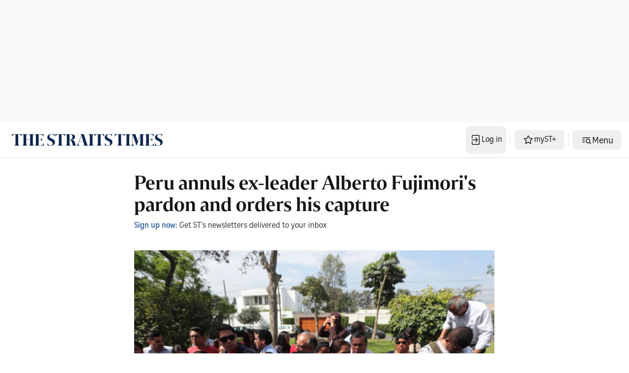

--- FILE ---
content_type: application/javascript; charset=utf-8
request_url: https://fundingchoicesmessages.google.com/f/AGSKWxVSZIMj7C6ZsdIkaMigH9XvFCti3C0VUsFMUhYilS83b_kgJfclHeYPSRPDUOuS1QZpMslTQ2fTOi8phSZFHoKVYZLJWpclUA7-EuOYMUizN-JiaElEwQM3gnSXrkniSw3pdQhvS93MYzXdlZBXoxTLp-WZQQYaBTUk1qux6VKg0703GjrLD5c0Pcxt/_/adsense23./myfreepaysitebanner./bar-ad./xxxmatch_/targetingAd.
body_size: -1289
content:
window['eba1a028-b7d4-431a-bc7a-47d3b897033b'] = true;